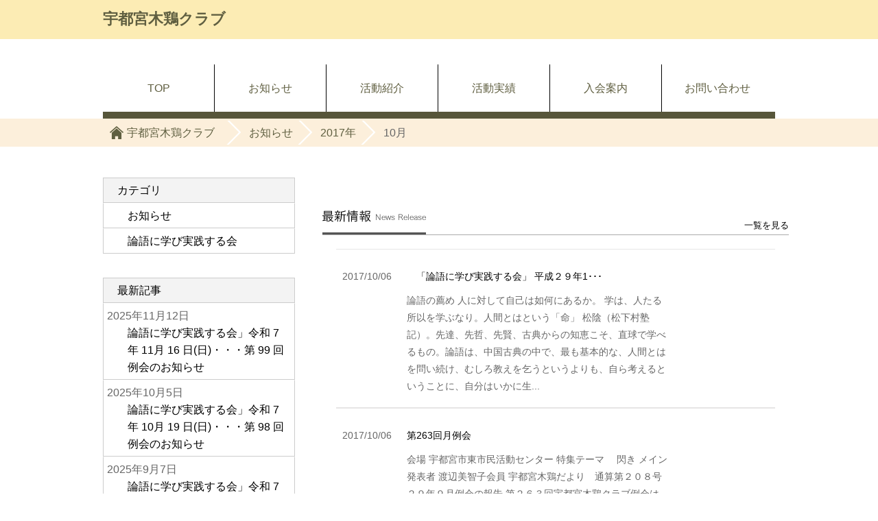

--- FILE ---
content_type: text/html; charset=UTF-8
request_url: https://utsunomiya-mokkei.net/2017/10/
body_size: 6296
content:







<!DOCTYPE html>
<html lang="ja">
<head>
		<meta charset="UTF-8" />
        <meta http-equiv="X-UA-Compatible" content="IE=edge,chrome=1"> 
        <title>10月  |  2017  |  宇都宮木鶏クラブ</title>
		<meta name="viewport" content="width=device-width, initial-scale=1.0, user-scalable=no, minimum-scale=1.0, maximum-scale=1.0">
		<meta name="format-detection" content="telephone=no" />
<meta name="description" content="宇都宮木鶏クラブは人間力を高める月間雑誌「致知」の読後感層会を通し、「学び実践を深める会」です。" />
<meta name="keywords" content="宇都宮木鶏クラブ,論語,致知" />
        <meta name="author" content="Codrops" />

		<link rel="shortcut icon" href="https://utsunomiya-mokkei.net/wp/wp-content/themes/mokkei/images/apple-touch-icon.png" type="https://utsunomiya-mokkei.net/wp/wp-content/themes/mokkei/images/apple-touch-icon.png" />
		<link rel="apple-touch-icon" href="https://utsunomiya-mokkei.net/wp/wp-content/themes/mokkei/images/apple-touch-icon.png" />


<!--アイコンのフォント
説明があったサイト：https://h2ham.net/font-awasome
アイコン一覧コード：http://fontawesome.io/icons/
-->
<link href="https://maxcdn.bootstrapcdn.com/font-awesome/4.3.0/css/font-awesome.min.css" rel="stylesheet" />


        <link rel="stylesheet" type="text/css" href="https://utsunomiya-mokkei.net/wp/wp-content/themes/mokkei/css/common.css" />
        <link rel="stylesheet" type="text/css" href="https://utsunomiya-mokkei.net/wp/wp-content/themes/mokkei/css/base.css" />



<!--【TOP】-->
<link rel="stylesheet" href="https://utsunomiya-mokkei.net/wp/wp-content/themes/mokkei/css/content.css" media="screen, projection, print"/>
<link rel="stylesheet" href="https://utsunomiya-mokkei.net/wp/wp-content/themes/mokkei/css/info.css" media="screen, projection, print" />


<!--【他】-->







<!--モーダルウィンドウ-->
		<link rel="stylesheet" type="text/css" href="https://utsunomiya-mokkei.net/wp/wp-content/themes/mokkei/css/modal/animate.min.css" media="screen" />
		<link rel="stylesheet" type="text/css" href="https://utsunomiya-mokkei.net/wp/wp-content/themes/mokkei/css/modal/style.css" media="screen" />

<!--GoogleのWEBフォント-->
<link href='https://fonts.googleapis.com/css?family=Dancing+Script' rel='stylesheet' type='text/css'>
<link href='https://fonts.googleapis.com/css?family=Pinyon+Script' rel='stylesheet' type='text/css'>


<!--アクション-->
<link href="https://utsunomiya-mokkei.net/wp/wp-content/themes/mokkei/css/action.css" rel="stylesheet">


<script src="https://ajax.googleapis.com/ajax/libs/jquery/1.10.2/jquery.min.js"></script>
<script>
//すべての要素が読み込み終わったら、ローディング画面を非表示にする
$(window).load(function(){
	$(".loadingWrap").fadeOut();
});
</script>

<link rel='dns-prefetch' href='//s.w.org' />
		<script type="text/javascript">
			window._wpemojiSettings = {"baseUrl":"https:\/\/s.w.org\/images\/core\/emoji\/12.0.0-1\/72x72\/","ext":".png","svgUrl":"https:\/\/s.w.org\/images\/core\/emoji\/12.0.0-1\/svg\/","svgExt":".svg","source":{"concatemoji":"https:\/\/utsunomiya-mokkei.net\/wp\/wp-includes\/js\/wp-emoji-release.min.js?ver=5.4.18"}};
			/*! This file is auto-generated */
			!function(e,a,t){var n,r,o,i=a.createElement("canvas"),p=i.getContext&&i.getContext("2d");function s(e,t){var a=String.fromCharCode;p.clearRect(0,0,i.width,i.height),p.fillText(a.apply(this,e),0,0);e=i.toDataURL();return p.clearRect(0,0,i.width,i.height),p.fillText(a.apply(this,t),0,0),e===i.toDataURL()}function c(e){var t=a.createElement("script");t.src=e,t.defer=t.type="text/javascript",a.getElementsByTagName("head")[0].appendChild(t)}for(o=Array("flag","emoji"),t.supports={everything:!0,everythingExceptFlag:!0},r=0;r<o.length;r++)t.supports[o[r]]=function(e){if(!p||!p.fillText)return!1;switch(p.textBaseline="top",p.font="600 32px Arial",e){case"flag":return s([127987,65039,8205,9895,65039],[127987,65039,8203,9895,65039])?!1:!s([55356,56826,55356,56819],[55356,56826,8203,55356,56819])&&!s([55356,57332,56128,56423,56128,56418,56128,56421,56128,56430,56128,56423,56128,56447],[55356,57332,8203,56128,56423,8203,56128,56418,8203,56128,56421,8203,56128,56430,8203,56128,56423,8203,56128,56447]);case"emoji":return!s([55357,56424,55356,57342,8205,55358,56605,8205,55357,56424,55356,57340],[55357,56424,55356,57342,8203,55358,56605,8203,55357,56424,55356,57340])}return!1}(o[r]),t.supports.everything=t.supports.everything&&t.supports[o[r]],"flag"!==o[r]&&(t.supports.everythingExceptFlag=t.supports.everythingExceptFlag&&t.supports[o[r]]);t.supports.everythingExceptFlag=t.supports.everythingExceptFlag&&!t.supports.flag,t.DOMReady=!1,t.readyCallback=function(){t.DOMReady=!0},t.supports.everything||(n=function(){t.readyCallback()},a.addEventListener?(a.addEventListener("DOMContentLoaded",n,!1),e.addEventListener("load",n,!1)):(e.attachEvent("onload",n),a.attachEvent("onreadystatechange",function(){"complete"===a.readyState&&t.readyCallback()})),(n=t.source||{}).concatemoji?c(n.concatemoji):n.wpemoji&&n.twemoji&&(c(n.twemoji),c(n.wpemoji)))}(window,document,window._wpemojiSettings);
		</script>
		<style type="text/css">
img.wp-smiley,
img.emoji {
	display: inline !important;
	border: none !important;
	box-shadow: none !important;
	height: 1em !important;
	width: 1em !important;
	margin: 0 .07em !important;
	vertical-align: -0.1em !important;
	background: none !important;
	padding: 0 !important;
}
</style>
		<style type="text/css">
	.wp-pagenavi{float:left !important; }
	</style>
  <link rel='stylesheet' id='wp-block-library-css'  href='https://utsunomiya-mokkei.net/wp/wp-includes/css/dist/block-library/style.min.css?ver=5.4.18' type='text/css' media='all' />
<link rel='stylesheet' id='wp-pagenavi-style-css'  href='https://utsunomiya-mokkei.net/wp/wp-content/plugins/wp-pagenavi-style/css/css3_black.css?ver=1.0' type='text/css' media='all' />
<link rel='https://api.w.org/' href='https://utsunomiya-mokkei.net/wp-json/' />
<link rel="EditURI" type="application/rsd+xml" title="RSD" href="https://utsunomiya-mokkei.net/wp/xmlrpc.php?rsd" />
<link rel="wlwmanifest" type="application/wlwmanifest+xml" href="https://utsunomiya-mokkei.net/wp/wp-includes/wlwmanifest.xml" /> 
<meta name="generator" content="WordPress 5.4.18" />
	<style type="text/css">
	 .wp-pagenavi
	{
		font-size:12px !important;
	}
	</style>
	
<!-- BEGIN: WP Social Bookmarking Light HEAD -->


<script>
    (function (d, s, id) {
        var js, fjs = d.getElementsByTagName(s)[0];
        if (d.getElementById(id)) return;
        js = d.createElement(s);
        js.id = id;
        js.src = "//connect.facebook.net/en_US/sdk.js#xfbml=1&version=v2.7";
        fjs.parentNode.insertBefore(js, fjs);
    }(document, 'script', 'facebook-jssdk'));
</script>

<style type="text/css">
    .wp_social_bookmarking_light{
    border: 0 !important;
    padding: 10px 0 20px 0 !important;
    margin: 0 !important;
}
.wp_social_bookmarking_light div{
    float: left !important;
    border: 0 !important;
    padding: 0 !important;
    margin: 0 5px 0px 0 !important;
    min-height: 30px !important;
    line-height: 18px !important;
    text-indent: 0 !important;
}
.wp_social_bookmarking_light img{
    border: 0 !important;
    padding: 0;
    margin: 0;
    vertical-align: top !important;
}
.wp_social_bookmarking_light_clear{
    clear: both !important;
}
#fb-root{
    display: none;
}
.wsbl_twitter{
    width: 100px;
}
.wsbl_facebook_like iframe{
    max-width: none !important;
}
.wsbl_pinterest a{
    border: 0px !important;
}
</style>
<!-- END: WP Social Bookmarking Light HEAD -->

</head>

<body>


<!--ローディング画面-->
<div class='loadingWrap'>
	<img src='https://utsunomiya-mokkei.net/wp/wp-content/themes/mokkei/images/now-loading.gif'>
</div>


<!--ページのTOPへはcssで最初隠してある-->
<div id="pagetop"><img src="https://utsunomiya-mokkei.net/wp/wp-content/themes/mokkei/images/page-top.png" /></div>

<header>
	<div id="header-cnt" class="cf">
		<div id="header-l">
			<div id="s-head-r">
				<h1 id="title"><a href="https://utsunomiya-mokkei.net">宇都宮木鶏クラブ</a></h1>
				<p id="s-head">人間力を高める月間雑誌「致知」の読後感層会を通し、「学び実践を深める会」です。</p>
			</div>
		</div>
	</div>
</header>

<p id="menu-icon" class="cf"><a id="demo02" href="#content02"><img src="https://utsunomiya-mokkei.net/wp/wp-content/themes/mokkei/images/menu-1.png"><br>MENU</a></p>
<section>
	<div id="content02">
		<p id="menu-icon02"><span class="close-content02"><img src="https://utsunomiya-mokkei.net/wp/wp-content/themes/mokkei/images/menu-2.png"><br>CLOSE</span></p>
		<div class="modal-content">
			<ul>
				<li><a href="https://utsunomiya-mokkei.net"><i class="fa fa-home"></i>TOP</a></li>
				<li><a href="https://utsunomiya-mokkei.net/info/"><i class="fa fa-bullhorn"></i>お知らせ</a></li>
				<li><a href="https://utsunomiya-mokkei.net/introduction/"><i class="fa fa-tasks"></i>活動紹介</a></li>
				<li><a href="https://utsunomiya-mokkei.net/achievements/"><i class="fa fa-heart"></i>活動実績</a></li>
				<li><a href="https://utsunomiya-mokkei.net/join/"><i class="fa fa-cubes"></i>入会案内</a></li>
				<li><a href="https://utsunomiya-mokkei.net/contact/"><i class="fa fa-user"></i>お問い合わせ</a></li>
				<li><a href="https://utsunomiya-mokkei.net/sitemap/"><i class="fa fa-user"></i>サイトマップ</a></li>
			</ul>
		</div>
	</div>
</section>


<section id="menu-cnt" class="cf">
	<ul>
		<li><a href="https://utsunomiya-mokkei.net">TOP</a></li>
		<li><a href="https://utsunomiya-mokkei.net/info/">お知らせ</a></li>
		<li><a href="https://utsunomiya-mokkei.net/introduction/">活動紹介</a></li>
		<li><a href="https://utsunomiya-mokkei.net/achievements/">活動実績</a></li>
		<li><a href="https://utsunomiya-mokkei.net/join/">入会案内</a></li>
		<li><a href="https://utsunomiya-mokkei.net/contact/" id="line-last">お問い合わせ</a></li>
	</ul>
</section>


<section id="breadcrumbs-container">
<!--breadcrumbs-list-container-->
<div id="breadcrumbs-list-container" class="base-center">
<ul class="block cf">
<li id="breadcrumbs-top"><a href="https://utsunomiya-mokkei.net/">宇都宮木鶏クラブ</a></li>
<li><a href="https://utsunomiya-mokkei.net/info/">お知らせ</a></li>
<li><a href="https://utsunomiya-mokkei.net/2017/">2017年</a></li>
<li>10月</li>
</ul>
</div>
<!--/breadcrumbs-list-container-->
</section>



<!--content-container-->
<div id="content-container">


<!--l-r-container-->
	<div id="l-r-container" class="cf">
<!--right-container-->
		<div id="right-container">

<div id="table-container" class="item_top">

	<div id="info-title" class="cf">
		<h3><img src="https://utsunomiya-mokkei.net/wp/wp-content/themes/mokkei/images/top/info-title.png" alt="最新情報"><h3>
		<p><a href="https://utsunomiya-mokkei.net/info/">一覧を見る</a></p>
	</div>

	<div id="info">


		<div class="table-container cf">
			<div class="th-left">
				<p>2017/10/06</p>
			</div>
			<div class="td-left-3">

<p><a href="https://utsunomiya-mokkei.net/%e3%80%80%e3%80%8c%e8%ab%96%e8%aa%9e%e3%81%ab%e5%ad%a6%e3%81%b3%e5%ae%9f%e8%b7%b5%e3%81%99%e3%82%8b%e4%bc%9a%e3%80%8d-%e5%b9%b3%e6%88%90%ef%bc%92%ef%bc%99%e5%b9%b410%e6%9c%888%e6%97%a5%e6%97%a5/">
　「論語に学び実践する会」 平成２９年1･･･</a>


				<p>
論語の薦め
人に対して自己は如何にあるか。




学は、人たる所以を学ぶなり。人間とはという「命」 松陰（松下村塾記）。先達、先哲、先賢、古典からの知恵こそ、直球で学べるもの。論語は、中国古典の中で、最も基本的な、人間とはを問い続け、むしろ教えを乞うというよりも、自ら考えるということに、自分はいかに生...</p>
			</div>
		</div>


		<div class="table-container cf">
			<div class="th-left">
				<p>2017/10/06</p>
			</div>
			<div class="td-left-3">

<p><a href="https://utsunomiya-mokkei.net/%e7%ac%ac263%e5%9b%9e%e6%9c%88%e4%be%8b%e4%bc%9a/">
第263回月例会</a>


				<p>会場
宇都宮市東市民活動センター



特集テーマ
　閃き


 
メイン発表者

渡辺美智子会員


宇都宮木鶏だより　通算第２０８号２９年９月例会の報告
第２６３回宇都宮木鶏クラブ例会は、９月１日（金）宇都宮市東市民活動センターに於いて参加者１２名でおこなわれ、致知読後感想発表リーダ...</p>
			</div>
		</div>



	</div>
</div>


		</div>
<!--right-container-->



<!--left-container-->
		<div id="left-container">

		<nav id="content-menu">
			<p id="content-title">カテゴリ</p>

	




			<ul class="block">
					<li class="cat-item cat-item-1"><a href="https://utsunomiya-mokkei.net/category/info-cat/">お知らせ</a>
</li>
	<li class="cat-item cat-item-2"><a href="https://utsunomiya-mokkei.net/category/info02-cat/">論語に学び実践する会</a>
</li>
			</ul>


				</nav>


			<nav id="content-menu">
				<p id="content-title">最新記事</p>
				<ul>
							<li class="days">2025年11月12日

<a href="https://utsunomiya-mokkei.net/%e8%ab%96%e8%aa%9e%e3%81%ab%e5%ad%a6%e3%81%b3%e5%ae%9f%e8%b7%b5%e3%81%99%e3%82%8b%e4%bc%9a%e3%80%8d%e4%bb%a4%e5%92%8c-7-%e5%b9%b4-11%e6%9c%88-16-%e6%97%a5%e6%97%a5%e3%83%bb%e3%83%bb%e3%83%bb/">論語に学び実践する会」令和 7 年 11月 16 日(日)・・・第 99 回例会のお知らせ</a>
							</li>
							<li class="days">2025年10月5日

<a href="https://utsunomiya-mokkei.net/%e8%ab%96%e8%aa%9e%e3%81%ab%e5%ad%a6%e3%81%b3%e5%ae%9f%e8%b7%b5%e3%81%99%e3%82%8b%e4%bc%9a%e3%80%8d%e4%bb%a4%e5%92%8c-7-%e5%b9%b4-10%e6%9c%88-19-%e6%97%a5%e6%97%a5%e3%83%bb%e3%83%bb%e3%83%bb/">論語に学び実践する会」令和 7 年 10月 19 日(日)・・・第 98 回例会のお知らせ</a>
							</li>
							<li class="days">2025年9月7日

<a href="https://utsunomiya-mokkei.net/%e8%ab%96%e8%aa%9e%e3%81%ab%e5%ad%a6%e3%81%b3%e5%ae%9f%e8%b7%b5%e3%81%99%e3%82%8b%e4%bc%9a%e3%80%8d%e4%bb%a4%e5%92%8c-7-%e5%b9%b4-9-%e6%9c%88-21-%e6%97%a5%e6%97%a5%e3%83%bb%e3%83%bb%e3%83%bb/">論語に学び実践する会」令和 7 年 9 月 21 日(日)・・・第 97 回例会のお知らせ</a>
							</li>
				</ul>
			</nav>


			<nav id="content-menu">
				<p id="content-title">アーカイブ</p>
				<ul>
						<li><a href='https://utsunomiya-mokkei.net/2025/11/'>2025年11月</a></li>
	<li><a href='https://utsunomiya-mokkei.net/2025/10/'>2025年10月</a></li>
	<li><a href='https://utsunomiya-mokkei.net/2025/09/'>2025年9月</a></li>
	<li><a href='https://utsunomiya-mokkei.net/2025/08/'>2025年8月</a></li>
	<li><a href='https://utsunomiya-mokkei.net/2025/07/'>2025年7月</a></li>
	<li><a href='https://utsunomiya-mokkei.net/2025/06/'>2025年6月</a></li>
	<li><a href='https://utsunomiya-mokkei.net/2025/05/'>2025年5月</a></li>
	<li><a href='https://utsunomiya-mokkei.net/2025/04/'>2025年4月</a></li>
	<li><a href='https://utsunomiya-mokkei.net/2025/03/'>2025年3月</a></li>
	<li><a href='https://utsunomiya-mokkei.net/2025/02/'>2025年2月</a></li>
	<li><a href='https://utsunomiya-mokkei.net/2025/01/'>2025年1月</a></li>
	<li><a href='https://utsunomiya-mokkei.net/2024/12/'>2024年12月</a></li>
	<li><a href='https://utsunomiya-mokkei.net/2024/11/'>2024年11月</a></li>
	<li><a href='https://utsunomiya-mokkei.net/2024/10/'>2024年10月</a></li>
	<li><a href='https://utsunomiya-mokkei.net/2024/09/'>2024年9月</a></li>
	<li><a href='https://utsunomiya-mokkei.net/2024/08/'>2024年8月</a></li>
	<li><a href='https://utsunomiya-mokkei.net/2024/07/'>2024年7月</a></li>
	<li><a href='https://utsunomiya-mokkei.net/2024/06/'>2024年6月</a></li>
	<li><a href='https://utsunomiya-mokkei.net/2024/05/'>2024年5月</a></li>
	<li><a href='https://utsunomiya-mokkei.net/2024/04/'>2024年4月</a></li>
	<li><a href='https://utsunomiya-mokkei.net/2024/03/'>2024年3月</a></li>
	<li><a href='https://utsunomiya-mokkei.net/2024/02/'>2024年2月</a></li>
	<li><a href='https://utsunomiya-mokkei.net/2024/01/'>2024年1月</a></li>
	<li><a href='https://utsunomiya-mokkei.net/2023/12/'>2023年12月</a></li>
	<li><a href='https://utsunomiya-mokkei.net/2023/11/'>2023年11月</a></li>
	<li><a href='https://utsunomiya-mokkei.net/2023/10/'>2023年10月</a></li>
	<li><a href='https://utsunomiya-mokkei.net/2023/09/'>2023年9月</a></li>
	<li><a href='https://utsunomiya-mokkei.net/2023/08/'>2023年8月</a></li>
	<li><a href='https://utsunomiya-mokkei.net/2023/07/'>2023年7月</a></li>
	<li><a href='https://utsunomiya-mokkei.net/2023/06/'>2023年6月</a></li>
	<li><a href='https://utsunomiya-mokkei.net/2023/05/'>2023年5月</a></li>
	<li><a href='https://utsunomiya-mokkei.net/2023/04/'>2023年4月</a></li>
	<li><a href='https://utsunomiya-mokkei.net/2023/03/'>2023年3月</a></li>
	<li><a href='https://utsunomiya-mokkei.net/2023/02/'>2023年2月</a></li>
	<li><a href='https://utsunomiya-mokkei.net/2022/12/'>2022年12月</a></li>
	<li><a href='https://utsunomiya-mokkei.net/2022/11/'>2022年11月</a></li>
	<li><a href='https://utsunomiya-mokkei.net/2022/10/'>2022年10月</a></li>
	<li><a href='https://utsunomiya-mokkei.net/2022/09/'>2022年9月</a></li>
	<li><a href='https://utsunomiya-mokkei.net/2022/08/'>2022年8月</a></li>
	<li><a href='https://utsunomiya-mokkei.net/2022/07/'>2022年7月</a></li>
	<li><a href='https://utsunomiya-mokkei.net/2022/06/'>2022年6月</a></li>
	<li><a href='https://utsunomiya-mokkei.net/2022/05/'>2022年5月</a></li>
	<li><a href='https://utsunomiya-mokkei.net/2022/04/'>2022年4月</a></li>
	<li><a href='https://utsunomiya-mokkei.net/2022/03/'>2022年3月</a></li>
	<li><a href='https://utsunomiya-mokkei.net/2022/02/'>2022年2月</a></li>
	<li><a href='https://utsunomiya-mokkei.net/2022/01/'>2022年1月</a></li>
	<li><a href='https://utsunomiya-mokkei.net/2021/12/'>2021年12月</a></li>
	<li><a href='https://utsunomiya-mokkei.net/2021/11/'>2021年11月</a></li>
	<li><a href='https://utsunomiya-mokkei.net/2021/10/'>2021年10月</a></li>
	<li><a href='https://utsunomiya-mokkei.net/2021/09/'>2021年9月</a></li>
	<li><a href='https://utsunomiya-mokkei.net/2021/08/'>2021年8月</a></li>
	<li><a href='https://utsunomiya-mokkei.net/2021/07/'>2021年7月</a></li>
	<li><a href='https://utsunomiya-mokkei.net/2021/06/'>2021年6月</a></li>
	<li><a href='https://utsunomiya-mokkei.net/2021/05/'>2021年5月</a></li>
	<li><a href='https://utsunomiya-mokkei.net/2021/04/'>2021年4月</a></li>
	<li><a href='https://utsunomiya-mokkei.net/2021/02/'>2021年2月</a></li>
	<li><a href='https://utsunomiya-mokkei.net/2021/01/'>2021年1月</a></li>
	<li><a href='https://utsunomiya-mokkei.net/2020/12/'>2020年12月</a></li>
	<li><a href='https://utsunomiya-mokkei.net/2020/10/'>2020年10月</a></li>
	<li><a href='https://utsunomiya-mokkei.net/2020/09/'>2020年9月</a></li>
	<li><a href='https://utsunomiya-mokkei.net/2020/08/'>2020年8月</a></li>
	<li><a href='https://utsunomiya-mokkei.net/2020/07/'>2020年7月</a></li>
	<li><a href='https://utsunomiya-mokkei.net/2020/06/'>2020年6月</a></li>
	<li><a href='https://utsunomiya-mokkei.net/2020/05/'>2020年5月</a></li>
	<li><a href='https://utsunomiya-mokkei.net/2020/04/'>2020年4月</a></li>
	<li><a href='https://utsunomiya-mokkei.net/2020/03/'>2020年3月</a></li>
	<li><a href='https://utsunomiya-mokkei.net/2020/02/'>2020年2月</a></li>
	<li><a href='https://utsunomiya-mokkei.net/2020/01/'>2020年1月</a></li>
	<li><a href='https://utsunomiya-mokkei.net/2019/12/'>2019年12月</a></li>
	<li><a href='https://utsunomiya-mokkei.net/2019/11/'>2019年11月</a></li>
	<li><a href='https://utsunomiya-mokkei.net/2019/10/'>2019年10月</a></li>
	<li><a href='https://utsunomiya-mokkei.net/2019/09/'>2019年9月</a></li>
	<li><a href='https://utsunomiya-mokkei.net/2019/08/'>2019年8月</a></li>
	<li><a href='https://utsunomiya-mokkei.net/2019/07/'>2019年7月</a></li>
	<li><a href='https://utsunomiya-mokkei.net/2019/06/'>2019年6月</a></li>
	<li><a href='https://utsunomiya-mokkei.net/2019/05/'>2019年5月</a></li>
	<li><a href='https://utsunomiya-mokkei.net/2019/04/'>2019年4月</a></li>
	<li><a href='https://utsunomiya-mokkei.net/2019/03/'>2019年3月</a></li>
	<li><a href='https://utsunomiya-mokkei.net/2019/02/'>2019年2月</a></li>
	<li><a href='https://utsunomiya-mokkei.net/2018/12/'>2018年12月</a></li>
	<li><a href='https://utsunomiya-mokkei.net/2018/11/'>2018年11月</a></li>
	<li><a href='https://utsunomiya-mokkei.net/2018/10/'>2018年10月</a></li>
	<li><a href='https://utsunomiya-mokkei.net/2018/09/'>2018年9月</a></li>
	<li><a href='https://utsunomiya-mokkei.net/2018/07/'>2018年7月</a></li>
	<li><a href='https://utsunomiya-mokkei.net/2018/06/'>2018年6月</a></li>
	<li><a href='https://utsunomiya-mokkei.net/2018/05/'>2018年5月</a></li>
	<li><a href='https://utsunomiya-mokkei.net/2018/04/'>2018年4月</a></li>
	<li><a href='https://utsunomiya-mokkei.net/2018/03/'>2018年3月</a></li>
	<li><a href='https://utsunomiya-mokkei.net/2018/02/'>2018年2月</a></li>
	<li><a href='https://utsunomiya-mokkei.net/2018/01/'>2018年1月</a></li>
	<li><a href='https://utsunomiya-mokkei.net/2017/12/'>2017年12月</a></li>
	<li><a href='https://utsunomiya-mokkei.net/2017/11/'>2017年11月</a></li>
	<li><a href='https://utsunomiya-mokkei.net/2017/10/' aria-current="page">2017年10月</a></li>
	<li><a href='https://utsunomiya-mokkei.net/2017/08/'>2017年8月</a></li>
	<li><a href='https://utsunomiya-mokkei.net/2017/07/'>2017年7月</a></li>
	<li><a href='https://utsunomiya-mokkei.net/2017/06/'>2017年6月</a></li>
	<li><a href='https://utsunomiya-mokkei.net/2017/05/'>2017年5月</a></li>
	<li><a href='https://utsunomiya-mokkei.net/2017/04/'>2017年4月</a></li>
	<li><a href='https://utsunomiya-mokkei.net/2017/03/'>2017年3月</a></li>
				</ul>
			</nav>


<table id="wp-calendar" class="wp-calendar-table">
	<caption>2017年10月</caption>
	<thead>
	<tr>
		<th scope="col" title="月曜日">月</th>
		<th scope="col" title="火曜日">火</th>
		<th scope="col" title="水曜日">水</th>
		<th scope="col" title="木曜日">木</th>
		<th scope="col" title="金曜日">金</th>
		<th scope="col" title="土曜日">土</th>
		<th scope="col" title="日曜日">日</th>
	</tr>
	</thead>
	<tbody>
	<tr>
		<td colspan="6" class="pad">&nbsp;</td><td>1</td>
	</tr>
	<tr>
		<td>2</td><td>3</td><td>4</td><td>5</td><td><a href="https://utsunomiya-mokkei.net/2017/10/06/" aria-label="2017年10月6日 に投稿を公開">6</a></td><td>7</td><td>8</td>
	</tr>
	<tr>
		<td>9</td><td>10</td><td>11</td><td>12</td><td>13</td><td>14</td><td>15</td>
	</tr>
	<tr>
		<td>16</td><td>17</td><td>18</td><td>19</td><td>20</td><td>21</td><td>22</td>
	</tr>
	<tr>
		<td>23</td><td>24</td><td>25</td><td>26</td><td>27</td><td>28</td><td>29</td>
	</tr>
	<tr>
		<td>30</td><td>31</td>
		<td class="pad" colspan="5">&nbsp;</td>
	</tr>
	</tbody>
	</table><nav aria-label="前と次の月" class="wp-calendar-nav">
		<span class="wp-calendar-nav-prev"><a href="https://utsunomiya-mokkei.net/2017/08/">&laquo; 8月</a></span>
		<span class="pad">&nbsp;</span>
		<span class="wp-calendar-nav-next"><a href="https://utsunomiya-mokkei.net/2017/11/">11月 &raquo;</a></span>
	</nav>


<div id="avatar-container">
</div>

		</div>
<!--/left-container-->



	</div>
<!--l-r-container-->

</div>
<!--/content-container-->







<footer>
	<p>(C)Copyright 宇都宮木鶏クラブ All Rights Reserved</p>
</footer>




<!--モーダルウィンドウ-->
<script src="https://ajax.googleapis.com/ajax/libs/jquery/1.11.1/jquery.min.js"></script>
<script src="https://utsunomiya-mokkei.net/wp/wp-content/themes/mokkei/js/modal/animatedModal.js"></script>
<script>
$(function() {
	//demo02
	$('#demo02').animatedModal({
		modalTarget:'content02',
		animatedIn:'fadeInDown',
		animatedOut:'fadeOutUp',
		animationDuration:'1s',
		color:'#fff',
	});
	//背景色を半透明に
	$('#content02').css('backgroundColor','rgba(0,0,0,0.9)');
});
</script>

<!--ページのTOPへ-->
<script type="text/javascript" src="https://utsunomiya-mokkei.net/wp/wp-content/themes/mokkei/js/jquery-wdp.js"></script>

<!--フェードの動き-->
<script src="https://utsunomiya-mokkei.net/wp/wp-content/themes/mokkei/js-action/jquery.appear.js"></script>
<script src="https://utsunomiya-mokkei.net/wp/wp-content/themes/mokkei/js-action/script.js"></script> 

</body>
</html>

--- FILE ---
content_type: text/css
request_url: https://utsunomiya-mokkei.net/wp/wp-content/themes/mokkei/css/base.css
body_size: 2062
content:
/*////////////////////////////////////////
共通
////////////////////////////////////////*/


/*目次*/
div#mokuji-cnt{
	background:#fcfcfc;
	border:1px solid #ccc;
	padding:0px 15px 15px 15px;
	margin-top:50px;
	margin-bottom:50px;
}

div#mokuji-cnt p{
	margin-bottom:10px;
	border-bottom:1px dotted #000;
	color:#999;
}

ul.mokuji li{
	margin-top:5px;
	margin-bottom:5px;
	list-style:circle;
	margin-left:20px;
}

/*目次に連動したタイトル*/
h3#h3-1,#h3-2,#h3-3,#h3-4,#h3-5,#h3-6,#h3-7,#h3-8,#h3-9,#h3-10,#h3-11,#h3-12,#h3-13,#h3-14,#h3-15,#h3-16,#h3-17,#h3-18,#h3-19,#h3-20{
	background:#fcfcfc;
	margin-top:30px;
}



body{
}

/*ローディング（画像が呼び込まれるまで）*/
html, body{
	width: 100%;
	height: 100%;
}
.loadingWrap{
	z-index: 9999; /*すべたの要素の一番上に表示するためレイヤーを9999とした*/
	width: 100%;
	height: 100%;
	background: #fff;
	position: fixed;
	top: 0;
	left: 0;
}
.loadingWrap img{
	position: absolute;
	top: 50%;
	left: 50%;
	margin-top: -30px;
	margin-left: -10px;
}



#pagetop {
	display: none;
	position: fixed;
	bottom: 10px;
	right: 10px;
	padding: 5px;
	cursor: pointer;
	z-index:9999;
}

/*--------------
クリアフィックス
--------------*/
/* For modern browsers用 */
.cf:after{
	content: "";
	display: block;
	clear: both;
}

/* For IE 6/7用 */
.cf { zoom: 1; }


p#menu-icon{
	z-index: 9998; /*ローディングを除くすべての要素の一番上に表示するためレイヤーを9998とした*/
	position: fixed; /*絶対位置への配置となるのはabsoluteと同じだが、スクロールしても位置が固定できる*/
	top: 10px;
	right:10px;
	background:#fff;
	border-radius:5px;
	text-align:center;
	opacity:0.8;
	font-size:70%;
}
p#menu-icon img{
	width:45px;
	padding:10px 10px 0px 10px;
}

p#menu-icon02{
	top: 30px;
	right:30px;
	text-align:center;
}
p#menu-icon02 span{
	font-size:80%;
	color:#fff;
}
p#menu-icon02 img{
	width:45px;
}

/* ////////////////////////////////////////
スマートフォン向けのスタイル：(481px)736px以下（iPhone6 Plusを横位置にすると736pxなので）
////////////////////////////////////////*/
@media screen and (max-width: 736px) {

header{
	width:100%;
	background:#605F41;
	color:#fff;
}

div#header-cnt{
	padding-top:10px;
	padding-bottom:10px;
}


/*ヘッダーロゴ横ここから*/
div#s-head-r{
	width:80%;
	padding-top:10px;
	margin-left:10px;
}

h1#title a{
	font-size:110%;
	font-weight:bold;
	color:#fff;
}

p#s-head{
	padding-top:7px;
	font-size:75%;
	line-height:1.5;
}
/*ヘッダーロゴ横ここまで*/

section#menu-cnt{
	display:none;
}

p#main img{
	width:98%;
	margin-top:10px;
}


footer{
	color:#ACAC9D;
	font-size:80%;
	text-align:center;
	border-top:1px solid #ccc;
	padding-top:10px;
	margin-top:100px;
	margin-bottom:20px;
}


.text-right{
	text-align:right;
	width:100%;
	display:block;
	padding-top:15px;
}



}



/* ////////////////////////////////////////
スマホ　iPhone5系 縦位置
////////////////////////////////////////*/
@media screen and (max-width: 400px) {/*400px以下（iPhone5系 縦位置）だった場合*/


/*検索フォーム幅ここから*/
input.s{
	border:1px solid #D6D6D6;
	border-radius:5px;
	margin:0 10px 0 10px;
	padding-right:10px;
	height:42px;
	width:200px;
	font-size:90%;
}
/*検索フォーム幅ここまで*/


}



/* ////////////////////////////////////////
スマホ＆タブレット適用　ランドスケープは横向きの場合のみ
////////////////////////////////////////*/
@media screen and (min-width: 568px) and (max-device-width: 736px) { /*568px（iPhone5系横位置） ～ 736px（iPhone6 Plus横位置）だった場合*/

}


/*////////////////////////////////////////
 タブレット向けのスタイル：737px ～ 768px（iPhone6 Plusを横位置にすると736pxで一番需要が多いiPadの縦位置は768pxなので）
////////////////////////////////////////*/
@media only screen and (min-width: 737px) {


p#menu-icon{
	display:none;
}

/*--------------
マウスオーバー時のみ画像透明化
これをスマホでも適用してしまうと2回タップすることになってしまうのでタブレット＆PCのみ共有で適用している
--------------*/
a:hover img{
	opacity:0.7;
	-webkit-transition:opacity 0.2s linear;
}


/*共通中央寄せ*/
.base-center{
	width: 960px;
	margin: 0 auto;
}

header{
	background:url(../images/head-bg.png) repeat-x left top;
}

div#header-cnt{
	background:url(../images/header-inner-bg.png) no-repeat left top;
	width:980px;
	margin-left:auto;
	margin-right:auto;
}

header div#header-l{
	float:left;
	width:300px;
}

header div#header-l h1{
	margin-top:15px;
	margin-bottom:15px;
	margin-left:0px;
}

header div#header-l h1 a{
	font-size:22px;
	font-weight:bold;
	color:#605F41;
}

p#s-head{
	display:none;
}

section#menu-cnt{
	width:980px;
	margin-left:auto;
	margin-right:auto;
	margin-top:37px;
	border-bottom:10px solid #57563A;
}

section#menu-cnt ul li a{
	float:left;
	width:162px;
	display:block;
	text-align:center;
	color:#605F41;
	height:69px;
	line-height:69px;
	border-right:1px solid #000;
}

section#menu-cnt ul li a#line-last{
	border-right:none;
}

footer{
	color:#ACAC9D;
	font-size:80%;
	text-align:center;
	border-top:1px solid #ccc;
	padding-top:10px;
	margin-top:100px;
	margin-bottom:20px;
}


.text-right{
	text-align:right;
	width:100%;
	display:block;
	padding-top:15px;
}


}



/*////////////////////////////////////////
PC向けのスタイル：769px～960px（実際は769px～という指定なので横幅の制限はかけていない） 
////////////////////////////////////////*/
@media only screen and (min-width: 769px) {





}





--- FILE ---
content_type: text/css
request_url: https://utsunomiya-mokkei.net/wp/wp-content/themes/mokkei/css/content.css
body_size: 1632
content:
/* ////////////////////////////////////////
スマートフォン向けのスタイル：(481px)736px以下（iPhone6 Plusを横位置にすると736pxなので）
////////////////////////////////////////*/
@media screen and (max-width: 736px) {

/*cnt01【各ページタイトル共通】*/

/*cnt-inner*/
div#cnt-inner{
	width:96%;
	margin-left:auto;
	margin-right:auto;
}


div#cnt-title{
	margin-top:47px;
	margin-bottom:30px;
	border-bottom:1px solid #AAAAAA;
}

div#cnt-title h3{
	width:180px;
	border-bottom:1px solid #555555;
}


/*
======================================
パンくずリスト
======================================
*/

section#breadcrumbs-container{
	display:none;
}

/*--------------------------------
info
--------------------------------*/
div#info{
	padding:20px;
	margin-top:10px;
	margin-bottom: 30px;
}

div#info ul{
	width:98%;
	margin-left:auto;
	margin-right:auto;
}


div#info ul li{
	border-bottom:1px dotted #333;
	padding:10px;
}

div#info ul li span{
	font-size:90%;
	color:#999;
}

/*リンクボタン*/
p#info-link a{
	background:#7F9039;
	margin-top:30px;
	margin-left:auto;
	margin-right:auto;
	padding:10px;
	width:70%;
	text-align:center;
	color:#fff;
	display:block;
	font-size:90%;
    cursor:pointer;
}

/*--------------------
論語に学び実践する会
--------------------*/
/*タイトル*/
p#event-title{
	font-size:110%;
	font-weight: bold;
	line-height: 1.6;
}

div#event-cnt{
	margin-top: 30px;
}

div#event-cnt div.event-cnt-l{
	float:left;
	width:40%;
	margin-right: 10px;
}

div#event-cnt div.event-cnt-l p{
	font-weight: bold;
}

div#event-cnt div.event-cnt-l ul{
	border:1px dotted #333;
	border-radius: 5px;
	padding:10px;
}

/*関連ページ　リストボタン*/
ul#event-list{
	margin-bottom: 25px;
	border-bottom: 1px dotted #ccc;
	padding-bottom: 25px;
}
ul#event-list li a{
	float:left;
	background:#7F9039;
	border-radius: 10px;
	margin-top:30px;
	margin-right: 10px;
	padding:10px;
	text-align:center;
	color:#fff;
	display:block;
	font-size:90%;
    cursor:pointer;
}
/*お申し込みボタン*/
p#event-link a{
	background:#7F9039;
	border-radius: 10px;
	width:80%;
	margin-left: auto;
	margin-right: auto;
	margin-top:30px;
	padding:10px;
	text-align:center;
	color:#fff;
	display:block;
	font-size:90%;
    cursor:pointer;
}


}


/* ////////////////////////////////////////
スマホ　iPhone5系 縦位置
////////////////////////////////////////*/
@media screen and (max-width: 400px) {/*400px以下（iPhone5系 縦位置）だった場合*/


}


/* ////////////////////////////////////////
スマホ＆タブレット適用　ランドスケープは横向きの場合のみ
////////////////////////////////////////*/
@media screen and (min-width: 568px) and (max-device-width: 736px) { /*568px（iPhone5系横位置） ～ 736px（iPhone6 Plus横位置）だった場合*/

}


/*////////////////////////////////////////
 タブレット向けのスタイル：737px ～ 768px（iPhone6 Plusを横位置にすると736pxで一番需要が多いiPadの縦位置は768pxなので）
////////////////////////////////////////*/
@media only screen and (min-width: 737px) {


/*cnt01【各ページタイトル共通】*/
section#cnt01{
	width:566px;
	margin-left:auto;
	margin-right:auto;
	margin-top:90px;
}

section#cnt01 h2#cnt-title{
	text-align:center;
	font-size:370%;
	font-family: 'Raleway', sans-serif;
	font-weight:900;
	margin-top:80px;
	margin-bottom:30px;
	color:#86B3D7;
}

section#cnt01 p.sub-title{
	margin-bottom:45px;
	font-size:90%;
	text-align:center;
}



/*
======================================
パンくずリスト
======================================
*/

section#breadcrumbs-container{
	widht:100%;
	background:#FCEFDB;
}

div#breadcrumbs-list-container{
	padding-top:3px;
	padding-bottom:3px;
}
/* クリアフィクス */
div#breadcrumbs-list-container:after {
	content: ".";
	display: block;
	height: 0;
	clear: both;
	visibility: hidden;
}
div#breadcrumbs-list-container {display: inline-block;}
/* MacIEの排除 \*/
* html div#breadcrumbs-list-container {height: 1%;}
div#breadcrumbs-list-container {display: block;}
/* MacIEを排除ここまで */


div#breadcrumbs-list-container li#breadcrumbs-top{
	background:url(../images/breadcrumbs-top.png) no-repeat left center !important;
	padding-left:25px;
	padding-top:5px;
	padding-bottom:5px;
	margin-right:15px;
}

div#breadcrumbs-list-container li{
	float:left;
	background:url(../images/breadcrumbs-arrow.png) no-repeat left center;
	padding-left:35px;
	padding-top:5px;
	padding-bottom:5px;
	margin-right:5px;
}

div#breadcrumbs-list-container li a{
	color:#5F5F40;
}






/*cnt-inner*/
div#cnt-inner{
	width:980px;
	margin-left:auto;
	margin-right:auto;
}


div#cnt-title{
	margin-top:47px;
	margin-bottom:30px;
	border-bottom:1px solid #AAAAAA;
}

div#cnt-title h3{
	width:180px;
	border-bottom:1px solid #555555;
}

/*--------------------------------
info
--------------------------------*/
div#info{
	padding:20px;
	margin-top:0px;
	margin-bottom: 100px;
}

div#info ul{
	width:90%;
	margin-left:auto;
	margin-right:auto;
}

div#info ul li{
	border-bottom:1px dotted #333!important;
	margin-bottom: 10px;
	padding-bottom: 10px;
	}
div#info ul li a{
	padding:10px;
}

div#info ul li span{
	font-size:90%;
	color:#999;
}


/*リンクボタン*/
p#info-link a{
	background:#7F9039;
	border-radius: 10px;
	margin-top:30px;
	padding:10px;
	width:128px;
	text-align:center;
	color:#fff;
	display:block;
	font-size:90%;
    cursor:pointer;
}


/*--------------------
論語に学び実践する会
--------------------*/
/*タイトル*/
p#event-title{
	font-size:160%;
	font-weight: bold;
	margin-bottom: 10px;
	line-height: 1.6;
}

div#event-cnt{
	margin-top: 30px;
}

div#event-cnt div.event-cnt-l{
	float:left;
	width:30%;
	margin-right: 10px;
}

div#event-cnt div.event-cnt-l p{
	font-weight: bold;
}

div#event-cnt div.event-cnt-l ul{
	border:1px dotted #333;
	border-radius: 5px;
	padding:10px;
}

/*関連ページすリストボタン*/
ul#event-list{
	margin-bottom: 25px;
	border-bottom: 1px dotted #ccc;
	padding-bottom: 25px;
}
ul#event-list li a{
	float:left;
	background:#7F9039;
	border-radius: 10px;
	margin-top:30px;
	margin-right: 10px;
	padding:10px;
	text-align:center;
	color:#fff;
	display:block;
	font-size:90%;
    cursor:pointer;
}
/*お申し込みボタン*/
p#event-link a{
	background:#7F9039;
	border-radius: 10px;
	width:300px;
	margin-left: auto;
	margin-right: auto;
	margin-top:30px;
	padding:10px;
	text-align:center;
	color:#fff;
	display:block;
	font-size:90%;
    cursor:pointer;
}

}





/*////////////////////////////////////////
PC向けのスタイル：769px～960px 
////////////////////////////////////////*/
@media only screen and (min-width: 769px) {





}





--- FILE ---
content_type: text/css
request_url: https://utsunomiya-mokkei.net/wp/wp-content/themes/mokkei/css/info.css
body_size: 2756
content:
/* ////////////////////////////////////////
スマートフォン向けのスタイル：(481px)736px以下（iPhone6 Plusを横位置にすると736pxなので）
////////////////////////////////////////*/
@media screen and (max-width: 736px) {



/*============================================================
左ペイン
============================================================*/


/*カテゴリメニュー*/
nav#content-menu{
	width:95%;
	margin-left:auto;
	margin-right:auto;
	margin-bottom:50px;
	margin-top:30px;
}

ul.children li{
	border:none !important;
	margin-left:15px;
}

nav#content-menu p#content-title{
	margin:0px;
	height:35px;
	line-height:35px;
	border:1px solid #ccc;
	color:#000;
	padding-left:10px;
	background:#f3f3f3;
}

p#content-title{
	height: 17px;
	line-height: 17px;
	margin-bottom:5px;
}

nav#content-menu ul li{
	line-height: 1.6;
	padding:5px;
	border-bottom:1px solid #ccc;
	border-left:1px solid #ccc;
	border-right:1px solid #ccc;
	border-top:1px solid #fff;
}


nav#content-menu ul li a{
	text-decoration:none;
	display: block;
	padding-left:25px;
	margin-left:5px;
	margin-right:10px;
}

nav#content-menu ul li:last-child{
}

div#right-container{
	width:88%;
	margin-left:auto;
	margin-right:auto;
}

h3#h3title{
	font-size:120%;
	border-bottom:1px dotted #ccc;
	padding-bottom:15px;
	margin-bottom:19px;
	margin-top:20px;
	line-height:1.3 !important;
}

div#right-container h4{
	font-size:120%;
	color:#999;
}
	
div#right-container p{
	margin-top:10px;
}


h3#h3title span{
	color:#ff0000;
	font-size:60%;
	margin-left:5px;
}


/*-----------
テーブルカレンダー
------------*/

table#wp-calendar{
	width:90%;
	margin-left:auto;
	margin-right:auto;
}

table#wp-calendar a{
	text-decoration:underline;
}

table#wp-calendar th{
	background:#fcfcfc;
	border:1px solid #D5C5C1;
}

table#wp-calendar td{
	border:1px solid #D5C5C1;
}

table#wp-calendar tbody tr td{
	padding:5px;
}

/*土曜日*/
thead th:nth-child(6){
	background:#F6F9FF !important;
	color:#105EB6;
}

/*日曜日*/
thead th:nth-child(7){
	background:#FFF7F8 !important;
	color:#F96DA0;
}

tfoot tr td{
	border:none !important;
}










/*============================================================
右ペイン
============================================================*/


/*SNSボタン*/
div.wp_social_bookmarking_light{
	padding-top:30px !important;
}



/*---------------------
記事コメント
---------------------*/

h3#reply-title{
	background:none !important;
	font-size:110% !important;
	padding-left:0px !important;
	margin-top:50px;
	border-bottom:1px dashed #ccc;
}

p.logged-in-as{
	color:#999;
}

p.logged-in-as a{
	color:#666;
}


#comment{
	width:80%;
}


p.form-submit input{
	border:3px solid #D3D3C9;
	border-radius: 10px;
	box-shadow: 0px 0px 15px -5px rgba(110, 110, 110, 0.8);
	padding:20px 50px 20px 50px;
	background:url(../images/arrow.png) no-repeat 10px center;
	margin-top:0px;
	margin-bottom:50px;
	cursor:pointer;
	width:280px;
}

input{
	-webkit-border-radius: 3px;
	-moz-border-radius: 3px;
	border-radius: 3px;
	cursor:none;
	padding:10px;
	width:200px;
}

div#respond label{
	display: block; 
}



/*記事送り*/

p.pagenation{
	clear:both;
	margin-bottom:15px;
}

.previous {
	width:38%;
	float: left;
	padding-top:10px;
	padding-bottom:10px;
	padding-left:25px;
	background:#fff url(../images/sub-arrow.png) no-repeat 3px center;
	border:1px solid #ccc;
	border-radius: 10px;        /* CSS3草案 */  
	-webkit-border-radius: 10px;    /* Safari,Google Chrome用 */  
	-moz-border-radius: 10px;   /* Firefox用 */ 
	/*以下、長い場合...*/
	overflow: hidden;
	white-space: nowrap;
	text-overflow: ellipsis;
}

.next {
	width:38%;
	float: right;
	padding:10px 20px 10px 10px;
	text-align:left;
	background:#fff url(../images/sub-arrow.png) no-repeat 97% center;
	border:1px solid #ccc;
	border-radius: 10px;        /* CSS3草案 */  
	-webkit-border-radius: 10px;    /* Safari,Google Chrome用 */  
	-moz-border-radius: 10px;   /* Firefox用 */ 
	/*以下、長い場合...*/
	overflow: hidden;
	white-space: nowrap;
	text-overflow: ellipsis;
}








/*******************************************
お知らせ一覧
*******************************************/


div#table-container{
	font-size:90%;
	width:96%;
	margin-left:auto;
	margin-right:auto;
}

div#info-title{
	margin-top:47px;
	border-bottom:1px solid #AAAAAA;
}

div#info-title h3 img{
	float:left;
	width:151px;
	padding-bottom:15px;
	border-bottom:3px solid #555555;
}

div#info-title p{
	float:right;
	width:30%;
	text-align:right;
	font-size:90%;
}



/*テーブル用*/
div.table-container{
	border-top:1px solid #E6E5E5;
	border-bottom:1px solid #E6E5E5;
}

div.th-left{
	float:left;
	width:20%;
	font-weight:normal;
	padding:1.2em 0.6em 1.2em 0.6em;
	margin-right:5px;
}

div.td-left-2{
	float:left;
	width:60%;
	font-weight:normal;
	padding:1.0em 0.6em 1.0em 0.6em;
}

div.td-left-3{
	clear:both;
	width:96%;
	font-weight:normal;
	padding:0em 0.6em 1.2em 0.6em;
}

/*カテゴリ*/

div.td-left-2 p a{
	padding:5px;
	color:#fff;
	display:block;
}
p.info-cat a{background:#88B5D7;text-align:center;width:120px;}	/*カテゴリ１（お知らせ）*/
p.intro-cat{background:#BCE044;text-align:center;width:130px;}	/*カテゴリ２（ブログ）*/
p.goal-cat{background:#C1913E;text-align:center;width:120px;}	/*カテゴリ３*/
p.news-cat{background:#E7BD3F;text-align:center;width:120px;}	/*カテゴリ４*/

/*NEW表記*/

span.new{
	padding:3px;
	font-size:80%;
	background:#FF8000;
	border-radius: 5px;/* CSS3草案 */  
	color:#fff;
	margin-left:5px;
	display:inline;
	width:30px;
}



}




/* ////////////////////////////////////////
スマホ　iPhone5系 縦位置
////////////////////////////////////////*/
@media screen and (max-width: 400px) {/*400px以下（iPhone5系 縦位置）だった場合*/


}


/* ////////////////////////////////////////
スマホ＆タブレット適用　ランドスケープは横向きの場合のみ
////////////////////////////////////////*/
@media screen and (min-width: 568px) and (max-device-width: 736px) { /*568px（iPhone5系横位置） ～ 736px（iPhone6 Plus横位置）だった場合*/

}


/*////////////////////////////////////////
 タブレット向けのスタイル：737px ～ 768px（iPhone6 Plusを横位置にすると736pxで一番需要が多いiPadの縦位置は768pxなので）
////////////////////////////////////////*/
@media only screen and (min-width: 737px) {



/*メインコンテンツ*/

div#l-r-container{
	width:720px;
	margin-left:auto;
	margin-right:auto;
	margin-top:45px;
}

/*============================================================
左ペイン
============================================================*/

/*カテゴリメニュー*/
dvi#left-content{
	float:left;
	width:280px;
	margin-right:10px;
}

ul.children li{
	border:none !important;
	margin-left:15px;
}

nav#content-menu{
	width:280px;
	margin-bottom:35px;
}

nav#content-menu p#content-title{
	margin:0px;
	height:35px;
	line-height:35px;
	border:1px solid #ccc;
	color:#000;
	background:#f3f3f3;
}

p#content-title{
	height: 17px;
	line-height: 17px;
	padding-left:20px;
	margin-bottom:5px;
}

nav#content-menu ul li{
	line-height: 1.6;
	padding:5px;
	border-bottom:1px solid #ccc;
	border-left:1px solid #ccc;
	border-right:1px solid #ccc;
	border-top:1px solid #fff;
}

/*カレント*/
nav#content-menu ul li.current span{
	text-decoration:none;
	display: block;
	padding-left:25px;
	margin-left:5px;
	margin-right:10px;
	color:#999;
}

/*通常*/
nav#content-menu ul li a{
	text-decoration:none;
	display: block;
	padding-left:25px;
	margin-left:5px;
	margin-right:10px;
}

nav#content-menu ul li:last-child{
}


li.days span{
	margin-left:5px;
	color:#FFBF00;
}


/*-----------
テーブルカレンダー
------------*/

table#wp-calendar{
	width:280px;
}

table#wp-calendar a{
	text-decoration:underline;
}

table#wp-calendar th{
	background:#fcfcfc;
	border:1px solid #D5C5C1;
}

table#wp-calendar td{
	border:1px solid #D5C5C1;
}

table#wp-calendar tbody tr td{
	padding:5px;
}

/*土曜日*/
thead th:nth-child(6){
	background:#F6F9FF !important;
	color:#105EB6;
}

/*日曜日*/
thead th:nth-child(7){
	background:#FFF7F8 !important;
	color:#F96DA0;
}

tfoot tr td{
	border:none !important;
}



/*============================================================
右ペイン
============================================================*/

div#right-container{
	float:right;
	width:408px;
}

h3#h3title{
	line-height:1.3;
	font-size:140%;
	border-bottom:1px dotted #ccc;
	padding-bottom:15px;
	margin-bottom:19px;
}

h3#h3title span{
	color:#ff0000;
	font-size:60%;
	margin-left:5px;
}


div#right-container h4{
	font-size:120%;
	color:#999;
}

div#right-container p{
	margin-top:10px;

}





/*記事float*/
div#info-staff{
	width:900px;
}

p.staff-left{
	float:left;
	width:70%;
}

p.staff-right{
	float:right;
}


/*SNSボタン*/
div.wp_social_bookmarking_light{
	padding-top:50px !important;
}


/*---------------------
記事コメント
---------------------*/
div#respond{
	font-size:80% !important;
}

h3#reply-title{
	background:none !important;
	font-size:110% !important;
	padding-left:0px !important;
	margin-top:50px;
	border-bottom:1px dashed #ccc;
}

p.logged-in-as{
	color:#999;
}

p.logged-in-as a{
	color:#666;
}


#comment{
	width:600px;
}


p.form-submit input{
	border:3px solid #D3D3C9;
	border-radius: 10px;
	box-shadow: 0px 0px 15px -5px rgba(110, 110, 110, 0.8);
	padding:20px 200px 20px 200px;
	background:url(../images/arrow.png) no-repeat 10px center;
	margin-top:0px;
	margin-bottom:50px;
	cursor:pointer;

	width:600px;
	margin-left:auto;
	margin-right:auto;
}

input{
	-webkit-border-radius: 3px;
	-moz-border-radius: 3px;
	border-radius: 3px;
	cursor:none;
	padding:5px;
	width:400px;
}


div#respond label{
	display: block; 
}


/*---------------------
記事（index.php）ページナビ（プラグイン）
---------------------*/
div.wp-pagenavi{
	margin-top:30px;
}


p#blog-cat{
	font-size:90%;
	padding:10px;
	background:#fcfcfc;
	border-top:1px solid #ccc;
}

/*singleページナビ*/
.pagenation {
	margin: 0px 0px 60px 0px;
	padding: 10px 15px;
	overflow: hidden;
	background:url(../images/info/navi-line.png) repeat-x left top;
}

.pagenation span a:hover {
}

.previous {
	width:45%;
	float: left;
	padding-top:15px;
	padding-bottom:30px;
}

.next {
	width:45%;
	float: right;
	padding-top:15px;
	padding-bottom:30px;
	text-align:right;
}

.right-inner-container{
	clear:both;
	margin-bottom:100px;
}






/*******************************************
お知らせ一覧
*******************************************/

div#table-container{
	font-size:90%;
	width:680px;
	margin-left:auto;
	margin-right:auto;
}

div#info-title{
	margin-top:47px;
	border-bottom:1px solid #AAAAAA;
}

div#info-title h3 img{
	float:left;
	width:151px;
	padding-bottom:15px;
	border-bottom:3px solid #555555;
}

div#info-title p{
	float:right;
	width:30%;
	text-align:right;
	font-size:90%;
}



/*テーブル用*/
div.table-container{
	border-top:1px solid #E6E5E5;
	border-bottom:1px solid #E6E5E5;
}

div.th-left{
	float:left;
	width:12%;
	font-weight:normal;
	padding:1.2em 0.6em 1.2em 0.6em;
}

div.td-left-2{
	float:left;
	width:20%;
	font-weight:normal;
	padding:1.0em 0.6em 1.0em 0.6em;
}

div.td-left-3{
	float:left;
	width:60%;
	font-weight:normal;
	padding:1.2em 0.6em 1.2em 0.6em;
}

/*カテゴリ*/

div.td-left-2 p a{
	padding:5px;
	color:#fff;
	display:block;
}
p.info-cat a{background:#88B5D7;text-align:center;width:120px;}	/*カテゴリ１（お知らせ）*/
p.intro-cat{background:#BCE044;text-align:center;width:130px;}	/*カテゴリ２（ブログ）*/
p.goal-cat{background:#C1913E;text-align:center;width:120px;}	/*カテゴリ３*/
p.news-cat{background:#E7BD3F;text-align:center;width:120px;}	/*カテゴリ４*/

/*NEW表記*/

span.new{
	padding:3px;
	font-size:80%;
	background:#FF8000;
	border-radius: 5px;/* CSS3草案 */  
	color:#fff;
	margin-left:5px;
	display:inline;
	width:30px;
}





}






/*////////////////////////////////////////
PC向けのスタイル：769px～960px 
////////////////////////////////////////*/
@media only screen and (min-width: 769px) {

div#l-r-container{
	width:980px;
	margin-left:auto;
	margin-right:auto;
}

/*
右ペイン
*/
div#right-container{
	float:right;
	width:660px;
}


}





--- FILE ---
content_type: text/css
request_url: https://utsunomiya-mokkei.net/wp/wp-content/themes/mokkei/css/modal/style.css
body_size: 306
content:
/*メニューオープン*/

/*メニュー*/
#content02 a {
	color: #fff;
}
.close-content02 {
	position: absolute;
	right: 10px;
	top: 10px;
	font-size: 24px;
	cursor: pointer;
	padding: 0 10px;
}
.modal-content ul {
	width: 80%;
	margin: 90px auto;
	font-size: 24px;
}
.modal-content ul li {
	display: inline-block;
	margin: 0 10px 20px;
}
.modal-content ul li i {
	margin: 0 10px 0 0;
}





--- FILE ---
content_type: text/css
request_url: https://utsunomiya-mokkei.net/wp/wp-content/themes/mokkei/css/action.css
body_size: 559
content:
/*--------------
マウスオーバーで画像を回転させる
--------------*/
.rotate {
	display: inline-block;
	max-width: 100%;
	-webkit-transition-duration: 0.8s;
	-moz-transition-duration: 0.8s;
	-o-transition-duration: 0.8s;
	transition-duration: 0.8s;
	-webkit-transition-property: -webkit-transform;
	-moz-transition-property: -moz-transform;
	-o-transition-property: -o-transform;
	transition-property: transform;
	overflow: hidden;
}
.rotate:hover {
	-webkit-transform: rotate(360deg);
	-moz-transform: rotate(360deg);
	-o-transform: rotate(360deg);
}

/*--------------
カウントダウン
--------------*/
div.number-counters p{
	float:left;
	margin-right:10px;
}


/*--------------
上からふわっとフェードインする表現の準備としてcssで隠している
（実際には「script.js」に「.item_topなど」を指定してふわっと上下左右から表示する記述がかかれている）
--------------*/
.item_top {
	top: -50px;
	padding-right: 0px;
	opacity: 0;
	position: relative;
}
.item_bottom {
	bottom: -50px;
	padding-left: 0px;
	opacity: 0;
	position: relative;
}
.item_left {
	left: -80px;
	padding-right: 0px;
	opacity: 0;
	position: relative;
}
.item_right {
	right: -80px;
	padding-left: 0px;
	opacity: 0;
	position: relative;
}
.item_fade_in {
	opacity: 0;
	position: relative;
	padding-left: 0px;
	right: 0px;
}

section#item-conatiner div{
	float:left;
	margin-right:10px;
}






--- FILE ---
content_type: application/javascript
request_url: https://utsunomiya-mokkei.net/wp/wp-content/themes/mokkei/js/jquery-wdp.js
body_size: 291
content:
//�g�b�v�X�N���[��
$(function() {
	$(window).scroll(function () {
		var s = $(this).scrollTop();
		var n = 100;
		if(s > n) { /*�X�N���[���ʂ�n���傫��������pagetop��\��*/
			$("#pagetop").fadeIn('slow');
		} else if(s < n) {
			$("#pagetop").fadeOut('slow');
		}
	});
	$("#pagetop").click(function () {
		$('html,body').animate({ scrollTop: 0 }, 'fast');
		return false;
	});
});


--- FILE ---
content_type: application/javascript
request_url: https://utsunomiya-mokkei.net/wp/wp-content/themes/mokkei/js-action/script.js
body_size: 682
content:
//画像が集まる動きを制御している
$(document).ready(function() {

	$('.item_top').each(function() {
		$(this).appear(function() {
			$(this).delay(150).animate({
				opacity : 1,
				top : "0px"
			}, 1000);
		});
	});

	$('.item_bottom').each(function() {
		$(this).appear(function() {
			$(this).delay(150).animate({
				opacity : 1,
				bottom : "0px"
			}, 1000);
		});
	});

	$('.item_left').each(function() {
		$(this).appear(function() {
			$(this).delay(150).animate({
				opacity : 1,
				left : "0px"
			}, 1000);
		});
	});
	
	$('.item_right').each(function() {
		$(this).appear(function() {
			$(this).delay(150).animate({
				opacity : 1,
				right : "0px"
			}, 1000);
		});
	});
	
	$('.item_fade_in').each(function() {
		$(this).appear(function() {
			$(this).delay(150).animate({
				opacity : 1,
				right : "0px"
			}, 1000);
		});
	});

	$("#navigation").sticky({
		topSpacing : 0
	});

	$('a.external').click(function() {
		var url = $(this).attr('href');
		$('.mask').fadeIn(250, function() {
			document.location.href = url;
		});
		$("#intro-loader").fadeIn("slow");
		return false;
	});
	
	$('.flexslider').flexslider({
		animation : "slide"
	});
	
	$('.intro-flexslider').flexslider({
		animation : "fade",
		touch: false, 
		directionNav : false,
		controlNav : false,
		slideshowSpeed : 5000,
		animationSpeed : 600,
	});
	

});

//Parallax
$(window).bind('load', function() {
	parallaxInit();
});

function parallaxInit() {
	$('#one-parallax').parallax("30%", 0.1);
	$('#two-parallax').parallax("30%", 0.1);
	$('#three-parallax').parallax("30%", 0.1);
}

// Number Counter
(function() {
	var Core = {
		initialized : false,
		initialize : function() {
			if (this.initialized)
				return;
			this.initialized = true;
			this.build();
		},
		build : function() {
			this.animations();
		},
		animations : function() {
			// Count To
			$(".number-counters [data-to]").each(function() {
				var $this = $(this);
				$this.appear(function() {
					$this.countTo({});
				}, {
					accX : 0,
					accY : -150
				});
			});
		},
	};
	Core.initialize();
})();
